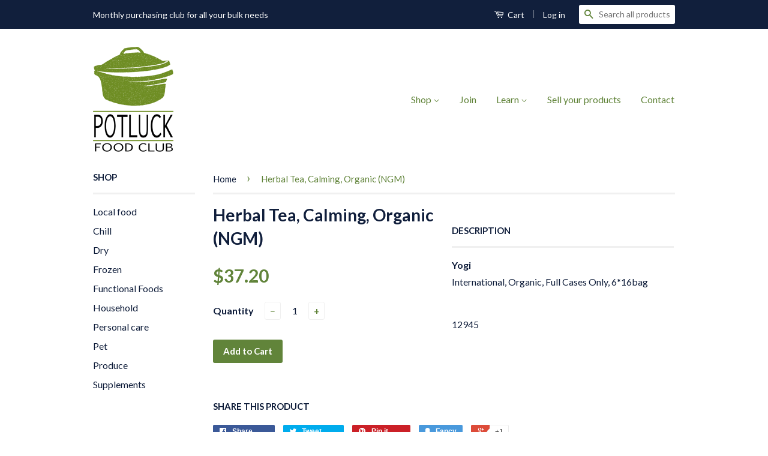

--- FILE ---
content_type: text/html; charset=utf-8
request_url: https://potluck-food-co-op.myshopify.com/products/h12945
body_size: 14001
content:
<!doctype html>
<!--[if lt IE 7]><html class="no-js lt-ie9 lt-ie8 lt-ie7" lang="en"> <![endif]-->
<!--[if IE 7]><html class="no-js lt-ie9 lt-ie8" lang="en"> <![endif]-->
<!--[if IE 8]><html class="no-js lt-ie9" lang="en"> <![endif]-->
<!--[if IE 9 ]><html class="ie9 no-js"> <![endif]-->
<!--[if (gt IE 9)|!(IE)]><!--> <html class="no-js"> <!--<![endif]-->
<head>

  <!-- Basic page needs ================================================== -->
  <meta charset="utf-8">
  <meta http-equiv="X-UA-Compatible" content="IE=edge,chrome=1">

  

  <!-- Title and description ================================================== -->
  <title>
  Herbal Tea, Calming, Organic (NGM) &ndash; Potluck Food Club Yukon
  </title>

  
  <meta name="description" content="International, Organic, Full Cases Only, 6*16bag">
  

  <!-- Product meta ================================================== -->
  

  <meta property="og:type" content="product">
  <meta property="og:title" content="Herbal Tea, Calming, Organic (NGM)">
  
  <meta property="og:price:amount" content="37.20">
  <meta property="og:price:currency" content="CAD">


  <meta property="og:description" content="International, Organic, Full Cases Only, 6*16bag">

  <meta property="og:url" content="https://potluck-food-co-op.myshopify.com/products/h12945">
  <meta property="og:site_name" content="Potluck Food Club Yukon">

  



  <meta name="twitter:site" content="@">


  <meta name="twitter:card" content="product">
  <meta name="twitter:title" content="Herbal Tea, Calming, Organic (NGM)">
  <meta name="twitter:description" content="International, Organic, Full Cases Only, 6*16bag">
  <meta name="twitter:image" content="https://potluck-food-co-op.myshopify.com/cdn/shopifycloud/storefront/assets/no-image-2048-a2addb12_medium.gif">
  <meta name="twitter:image:width" content="240">
  <meta name="twitter:image:height" content="240">
  <meta name="twitter:label1" content="Price">
  <meta name="twitter:data1" content="$37.20 CAD">
  
  <meta name="twitter:label2" content="Brand">
  <meta name="twitter:data2" content="Yogi">
  



  <!-- Helpers ================================================== -->
  <link rel="canonical" href="https://potluck-food-co-op.myshopify.com/products/h12945">
  <meta name="viewport" content="width=device-width,initial-scale=1">
  <meta name="theme-color" content="#61843a">

  
  <!-- Ajaxify Cart Plugin ================================================== -->
  <link href="//potluck-food-co-op.myshopify.com/cdn/shop/t/4/assets/ajaxify.scss.css?v=30725248199574222011424901260" rel="stylesheet" type="text/css" media="all" />
  

  <!-- CSS ================================================== -->
  <link href="//potluck-food-co-op.myshopify.com/cdn/shop/t/4/assets/timber.scss.css?v=37691413207695937991713472895" rel="stylesheet" type="text/css" media="all" />
  <link href="//potluck-food-co-op.myshopify.com/cdn/shop/t/4/assets/theme.scss.css?v=40768023864815360631713473090" rel="stylesheet" type="text/css" media="all" />

  
  
  
  <link href="//fonts.googleapis.com/css?family=Lato:400,700" rel="stylesheet" type="text/css" media="all" />


  



  <!-- Header hook for plugins ================================================== -->
  <script>window.performance && window.performance.mark && window.performance.mark('shopify.content_for_header.start');</script><meta id="shopify-digital-wallet" name="shopify-digital-wallet" content="/6751579/digital_wallets/dialog">
<meta name="shopify-checkout-api-token" content="807717ac88b7e918d8253286ccd00547">
<link rel="alternate" type="application/json+oembed" href="https://potluck-food-co-op.myshopify.com/products/h12945.oembed">
<script async="async" src="/checkouts/internal/preloads.js?locale=en-CA"></script>
<link rel="preconnect" href="https://shop.app" crossorigin="anonymous">
<script async="async" src="https://shop.app/checkouts/internal/preloads.js?locale=en-CA&shop_id=6751579" crossorigin="anonymous"></script>
<script id="shopify-features" type="application/json">{"accessToken":"807717ac88b7e918d8253286ccd00547","betas":["rich-media-storefront-analytics"],"domain":"potluck-food-co-op.myshopify.com","predictiveSearch":true,"shopId":6751579,"locale":"en"}</script>
<script>var Shopify = Shopify || {};
Shopify.shop = "potluck-food-co-op.myshopify.com";
Shopify.locale = "en";
Shopify.currency = {"active":"CAD","rate":"1.0"};
Shopify.country = "CA";
Shopify.theme = {"name":"Classic","id":12372443,"schema_name":null,"schema_version":null,"theme_store_id":721,"role":"main"};
Shopify.theme.handle = "null";
Shopify.theme.style = {"id":null,"handle":null};
Shopify.cdnHost = "potluck-food-co-op.myshopify.com/cdn";
Shopify.routes = Shopify.routes || {};
Shopify.routes.root = "/";</script>
<script type="module">!function(o){(o.Shopify=o.Shopify||{}).modules=!0}(window);</script>
<script>!function(o){function n(){var o=[];function n(){o.push(Array.prototype.slice.apply(arguments))}return n.q=o,n}var t=o.Shopify=o.Shopify||{};t.loadFeatures=n(),t.autoloadFeatures=n()}(window);</script>
<script>
  window.ShopifyPay = window.ShopifyPay || {};
  window.ShopifyPay.apiHost = "shop.app\/pay";
  window.ShopifyPay.redirectState = null;
</script>
<script id="shop-js-analytics" type="application/json">{"pageType":"product"}</script>
<script defer="defer" async type="module" src="//potluck-food-co-op.myshopify.com/cdn/shopifycloud/shop-js/modules/v2/client.init-shop-cart-sync_BT-GjEfc.en.esm.js"></script>
<script defer="defer" async type="module" src="//potluck-food-co-op.myshopify.com/cdn/shopifycloud/shop-js/modules/v2/chunk.common_D58fp_Oc.esm.js"></script>
<script defer="defer" async type="module" src="//potluck-food-co-op.myshopify.com/cdn/shopifycloud/shop-js/modules/v2/chunk.modal_xMitdFEc.esm.js"></script>
<script type="module">
  await import("//potluck-food-co-op.myshopify.com/cdn/shopifycloud/shop-js/modules/v2/client.init-shop-cart-sync_BT-GjEfc.en.esm.js");
await import("//potluck-food-co-op.myshopify.com/cdn/shopifycloud/shop-js/modules/v2/chunk.common_D58fp_Oc.esm.js");
await import("//potluck-food-co-op.myshopify.com/cdn/shopifycloud/shop-js/modules/v2/chunk.modal_xMitdFEc.esm.js");

  window.Shopify.SignInWithShop?.initShopCartSync?.({"fedCMEnabled":true,"windoidEnabled":true});

</script>
<script>
  window.Shopify = window.Shopify || {};
  if (!window.Shopify.featureAssets) window.Shopify.featureAssets = {};
  window.Shopify.featureAssets['shop-js'] = {"shop-cart-sync":["modules/v2/client.shop-cart-sync_DZOKe7Ll.en.esm.js","modules/v2/chunk.common_D58fp_Oc.esm.js","modules/v2/chunk.modal_xMitdFEc.esm.js"],"init-fed-cm":["modules/v2/client.init-fed-cm_B6oLuCjv.en.esm.js","modules/v2/chunk.common_D58fp_Oc.esm.js","modules/v2/chunk.modal_xMitdFEc.esm.js"],"shop-cash-offers":["modules/v2/client.shop-cash-offers_D2sdYoxE.en.esm.js","modules/v2/chunk.common_D58fp_Oc.esm.js","modules/v2/chunk.modal_xMitdFEc.esm.js"],"shop-login-button":["modules/v2/client.shop-login-button_QeVjl5Y3.en.esm.js","modules/v2/chunk.common_D58fp_Oc.esm.js","modules/v2/chunk.modal_xMitdFEc.esm.js"],"pay-button":["modules/v2/client.pay-button_DXTOsIq6.en.esm.js","modules/v2/chunk.common_D58fp_Oc.esm.js","modules/v2/chunk.modal_xMitdFEc.esm.js"],"shop-button":["modules/v2/client.shop-button_DQZHx9pm.en.esm.js","modules/v2/chunk.common_D58fp_Oc.esm.js","modules/v2/chunk.modal_xMitdFEc.esm.js"],"avatar":["modules/v2/client.avatar_BTnouDA3.en.esm.js"],"init-windoid":["modules/v2/client.init-windoid_CR1B-cfM.en.esm.js","modules/v2/chunk.common_D58fp_Oc.esm.js","modules/v2/chunk.modal_xMitdFEc.esm.js"],"init-shop-for-new-customer-accounts":["modules/v2/client.init-shop-for-new-customer-accounts_C_vY_xzh.en.esm.js","modules/v2/client.shop-login-button_QeVjl5Y3.en.esm.js","modules/v2/chunk.common_D58fp_Oc.esm.js","modules/v2/chunk.modal_xMitdFEc.esm.js"],"init-shop-email-lookup-coordinator":["modules/v2/client.init-shop-email-lookup-coordinator_BI7n9ZSv.en.esm.js","modules/v2/chunk.common_D58fp_Oc.esm.js","modules/v2/chunk.modal_xMitdFEc.esm.js"],"init-shop-cart-sync":["modules/v2/client.init-shop-cart-sync_BT-GjEfc.en.esm.js","modules/v2/chunk.common_D58fp_Oc.esm.js","modules/v2/chunk.modal_xMitdFEc.esm.js"],"shop-toast-manager":["modules/v2/client.shop-toast-manager_DiYdP3xc.en.esm.js","modules/v2/chunk.common_D58fp_Oc.esm.js","modules/v2/chunk.modal_xMitdFEc.esm.js"],"init-customer-accounts":["modules/v2/client.init-customer-accounts_D9ZNqS-Q.en.esm.js","modules/v2/client.shop-login-button_QeVjl5Y3.en.esm.js","modules/v2/chunk.common_D58fp_Oc.esm.js","modules/v2/chunk.modal_xMitdFEc.esm.js"],"init-customer-accounts-sign-up":["modules/v2/client.init-customer-accounts-sign-up_iGw4briv.en.esm.js","modules/v2/client.shop-login-button_QeVjl5Y3.en.esm.js","modules/v2/chunk.common_D58fp_Oc.esm.js","modules/v2/chunk.modal_xMitdFEc.esm.js"],"shop-follow-button":["modules/v2/client.shop-follow-button_CqMgW2wH.en.esm.js","modules/v2/chunk.common_D58fp_Oc.esm.js","modules/v2/chunk.modal_xMitdFEc.esm.js"],"checkout-modal":["modules/v2/client.checkout-modal_xHeaAweL.en.esm.js","modules/v2/chunk.common_D58fp_Oc.esm.js","modules/v2/chunk.modal_xMitdFEc.esm.js"],"shop-login":["modules/v2/client.shop-login_D91U-Q7h.en.esm.js","modules/v2/chunk.common_D58fp_Oc.esm.js","modules/v2/chunk.modal_xMitdFEc.esm.js"],"lead-capture":["modules/v2/client.lead-capture_BJmE1dJe.en.esm.js","modules/v2/chunk.common_D58fp_Oc.esm.js","modules/v2/chunk.modal_xMitdFEc.esm.js"],"payment-terms":["modules/v2/client.payment-terms_Ci9AEqFq.en.esm.js","modules/v2/chunk.common_D58fp_Oc.esm.js","modules/v2/chunk.modal_xMitdFEc.esm.js"]};
</script>
<script id="__st">var __st={"a":6751579,"offset":-28800,"reqid":"12aac676-ba3d-4eeb-b77f-455b79058fa0-1769266017","pageurl":"potluck-food-co-op.myshopify.com\/products\/h12945","u":"11951e7ca0b1","p":"product","rtyp":"product","rid":10214944047393};</script>
<script>window.ShopifyPaypalV4VisibilityTracking = true;</script>
<script id="captcha-bootstrap">!function(){'use strict';const t='contact',e='account',n='new_comment',o=[[t,t],['blogs',n],['comments',n],[t,'customer']],c=[[e,'customer_login'],[e,'guest_login'],[e,'recover_customer_password'],[e,'create_customer']],r=t=>t.map((([t,e])=>`form[action*='/${t}']:not([data-nocaptcha='true']) input[name='form_type'][value='${e}']`)).join(','),a=t=>()=>t?[...document.querySelectorAll(t)].map((t=>t.form)):[];function s(){const t=[...o],e=r(t);return a(e)}const i='password',u='form_key',d=['recaptcha-v3-token','g-recaptcha-response','h-captcha-response',i],f=()=>{try{return window.sessionStorage}catch{return}},m='__shopify_v',_=t=>t.elements[u];function p(t,e,n=!1){try{const o=window.sessionStorage,c=JSON.parse(o.getItem(e)),{data:r}=function(t){const{data:e,action:n}=t;return t[m]||n?{data:e,action:n}:{data:t,action:n}}(c);for(const[e,n]of Object.entries(r))t.elements[e]&&(t.elements[e].value=n);n&&o.removeItem(e)}catch(o){console.error('form repopulation failed',{error:o})}}const l='form_type',E='cptcha';function T(t){t.dataset[E]=!0}const w=window,h=w.document,L='Shopify',v='ce_forms',y='captcha';let A=!1;((t,e)=>{const n=(g='f06e6c50-85a8-45c8-87d0-21a2b65856fe',I='https://cdn.shopify.com/shopifycloud/storefront-forms-hcaptcha/ce_storefront_forms_captcha_hcaptcha.v1.5.2.iife.js',D={infoText:'Protected by hCaptcha',privacyText:'Privacy',termsText:'Terms'},(t,e,n)=>{const o=w[L][v],c=o.bindForm;if(c)return c(t,g,e,D).then(n);var r;o.q.push([[t,g,e,D],n]),r=I,A||(h.body.append(Object.assign(h.createElement('script'),{id:'captcha-provider',async:!0,src:r})),A=!0)});var g,I,D;w[L]=w[L]||{},w[L][v]=w[L][v]||{},w[L][v].q=[],w[L][y]=w[L][y]||{},w[L][y].protect=function(t,e){n(t,void 0,e),T(t)},Object.freeze(w[L][y]),function(t,e,n,w,h,L){const[v,y,A,g]=function(t,e,n){const i=e?o:[],u=t?c:[],d=[...i,...u],f=r(d),m=r(i),_=r(d.filter((([t,e])=>n.includes(e))));return[a(f),a(m),a(_),s()]}(w,h,L),I=t=>{const e=t.target;return e instanceof HTMLFormElement?e:e&&e.form},D=t=>v().includes(t);t.addEventListener('submit',(t=>{const e=I(t);if(!e)return;const n=D(e)&&!e.dataset.hcaptchaBound&&!e.dataset.recaptchaBound,o=_(e),c=g().includes(e)&&(!o||!o.value);(n||c)&&t.preventDefault(),c&&!n&&(function(t){try{if(!f())return;!function(t){const e=f();if(!e)return;const n=_(t);if(!n)return;const o=n.value;o&&e.removeItem(o)}(t);const e=Array.from(Array(32),(()=>Math.random().toString(36)[2])).join('');!function(t,e){_(t)||t.append(Object.assign(document.createElement('input'),{type:'hidden',name:u})),t.elements[u].value=e}(t,e),function(t,e){const n=f();if(!n)return;const o=[...t.querySelectorAll(`input[type='${i}']`)].map((({name:t})=>t)),c=[...d,...o],r={};for(const[a,s]of new FormData(t).entries())c.includes(a)||(r[a]=s);n.setItem(e,JSON.stringify({[m]:1,action:t.action,data:r}))}(t,e)}catch(e){console.error('failed to persist form',e)}}(e),e.submit())}));const S=(t,e)=>{t&&!t.dataset[E]&&(n(t,e.some((e=>e===t))),T(t))};for(const o of['focusin','change'])t.addEventListener(o,(t=>{const e=I(t);D(e)&&S(e,y())}));const B=e.get('form_key'),M=e.get(l),P=B&&M;t.addEventListener('DOMContentLoaded',(()=>{const t=y();if(P)for(const e of t)e.elements[l].value===M&&p(e,B);[...new Set([...A(),...v().filter((t=>'true'===t.dataset.shopifyCaptcha))])].forEach((e=>S(e,t)))}))}(h,new URLSearchParams(w.location.search),n,t,e,['guest_login'])})(!0,!0)}();</script>
<script integrity="sha256-4kQ18oKyAcykRKYeNunJcIwy7WH5gtpwJnB7kiuLZ1E=" data-source-attribution="shopify.loadfeatures" defer="defer" src="//potluck-food-co-op.myshopify.com/cdn/shopifycloud/storefront/assets/storefront/load_feature-a0a9edcb.js" crossorigin="anonymous"></script>
<script crossorigin="anonymous" defer="defer" src="//potluck-food-co-op.myshopify.com/cdn/shopifycloud/storefront/assets/shopify_pay/storefront-65b4c6d7.js?v=20250812"></script>
<script data-source-attribution="shopify.dynamic_checkout.dynamic.init">var Shopify=Shopify||{};Shopify.PaymentButton=Shopify.PaymentButton||{isStorefrontPortableWallets:!0,init:function(){window.Shopify.PaymentButton.init=function(){};var t=document.createElement("script");t.src="https://potluck-food-co-op.myshopify.com/cdn/shopifycloud/portable-wallets/latest/portable-wallets.en.js",t.type="module",document.head.appendChild(t)}};
</script>
<script data-source-attribution="shopify.dynamic_checkout.buyer_consent">
  function portableWalletsHideBuyerConsent(e){var t=document.getElementById("shopify-buyer-consent"),n=document.getElementById("shopify-subscription-policy-button");t&&n&&(t.classList.add("hidden"),t.setAttribute("aria-hidden","true"),n.removeEventListener("click",e))}function portableWalletsShowBuyerConsent(e){var t=document.getElementById("shopify-buyer-consent"),n=document.getElementById("shopify-subscription-policy-button");t&&n&&(t.classList.remove("hidden"),t.removeAttribute("aria-hidden"),n.addEventListener("click",e))}window.Shopify?.PaymentButton&&(window.Shopify.PaymentButton.hideBuyerConsent=portableWalletsHideBuyerConsent,window.Shopify.PaymentButton.showBuyerConsent=portableWalletsShowBuyerConsent);
</script>
<script data-source-attribution="shopify.dynamic_checkout.cart.bootstrap">document.addEventListener("DOMContentLoaded",(function(){function t(){return document.querySelector("shopify-accelerated-checkout-cart, shopify-accelerated-checkout")}if(t())Shopify.PaymentButton.init();else{new MutationObserver((function(e,n){t()&&(Shopify.PaymentButton.init(),n.disconnect())})).observe(document.body,{childList:!0,subtree:!0})}}));
</script>
<link id="shopify-accelerated-checkout-styles" rel="stylesheet" media="screen" href="https://potluck-food-co-op.myshopify.com/cdn/shopifycloud/portable-wallets/latest/accelerated-checkout-backwards-compat.css" crossorigin="anonymous">
<style id="shopify-accelerated-checkout-cart">
        #shopify-buyer-consent {
  margin-top: 1em;
  display: inline-block;
  width: 100%;
}

#shopify-buyer-consent.hidden {
  display: none;
}

#shopify-subscription-policy-button {
  background: none;
  border: none;
  padding: 0;
  text-decoration: underline;
  font-size: inherit;
  cursor: pointer;
}

#shopify-subscription-policy-button::before {
  box-shadow: none;
}

      </style>

<script>window.performance && window.performance.mark && window.performance.mark('shopify.content_for_header.end');</script>

  

<!--[if lt IE 9]>
<script src="//html5shiv.googlecode.com/svn/trunk/html5.js" type="text/javascript"></script>
<script src="//potluck-food-co-op.myshopify.com/cdn/shop/t/4/assets/respond.min.js?v=52248677837542619231424023343" type="text/javascript"></script>
<link href="//potluck-food-co-op.myshopify.com/cdn/shop/t/4/assets/respond-proxy.html" id="respond-proxy" rel="respond-proxy" />
<link href="//potluck-food-co-op.myshopify.com/search?q=553bcdd12fb319786597e6ac7c0b6496" id="respond-redirect" rel="respond-redirect" />
<script src="//potluck-food-co-op.myshopify.com/search?q=553bcdd12fb319786597e6ac7c0b6496" type="text/javascript"></script>
<![endif]-->



  <script src="//ajax.googleapis.com/ajax/libs/jquery/1.11.0/jquery.min.js" type="text/javascript"></script>
  <script src="//potluck-food-co-op.myshopify.com/cdn/shop/t/4/assets/modernizr.min.js?v=26620055551102246001424023343" type="text/javascript"></script>

<link href="https://monorail-edge.shopifysvc.com" rel="dns-prefetch">
<script>(function(){if ("sendBeacon" in navigator && "performance" in window) {try {var session_token_from_headers = performance.getEntriesByType('navigation')[0].serverTiming.find(x => x.name == '_s').description;} catch {var session_token_from_headers = undefined;}var session_cookie_matches = document.cookie.match(/_shopify_s=([^;]*)/);var session_token_from_cookie = session_cookie_matches && session_cookie_matches.length === 2 ? session_cookie_matches[1] : "";var session_token = session_token_from_headers || session_token_from_cookie || "";function handle_abandonment_event(e) {var entries = performance.getEntries().filter(function(entry) {return /monorail-edge.shopifysvc.com/.test(entry.name);});if (!window.abandonment_tracked && entries.length === 0) {window.abandonment_tracked = true;var currentMs = Date.now();var navigation_start = performance.timing.navigationStart;var payload = {shop_id: 6751579,url: window.location.href,navigation_start,duration: currentMs - navigation_start,session_token,page_type: "product"};window.navigator.sendBeacon("https://monorail-edge.shopifysvc.com/v1/produce", JSON.stringify({schema_id: "online_store_buyer_site_abandonment/1.1",payload: payload,metadata: {event_created_at_ms: currentMs,event_sent_at_ms: currentMs}}));}}window.addEventListener('pagehide', handle_abandonment_event);}}());</script>
<script id="web-pixels-manager-setup">(function e(e,d,r,n,o){if(void 0===o&&(o={}),!Boolean(null===(a=null===(i=window.Shopify)||void 0===i?void 0:i.analytics)||void 0===a?void 0:a.replayQueue)){var i,a;window.Shopify=window.Shopify||{};var t=window.Shopify;t.analytics=t.analytics||{};var s=t.analytics;s.replayQueue=[],s.publish=function(e,d,r){return s.replayQueue.push([e,d,r]),!0};try{self.performance.mark("wpm:start")}catch(e){}var l=function(){var e={modern:/Edge?\/(1{2}[4-9]|1[2-9]\d|[2-9]\d{2}|\d{4,})\.\d+(\.\d+|)|Firefox\/(1{2}[4-9]|1[2-9]\d|[2-9]\d{2}|\d{4,})\.\d+(\.\d+|)|Chrom(ium|e)\/(9{2}|\d{3,})\.\d+(\.\d+|)|(Maci|X1{2}).+ Version\/(15\.\d+|(1[6-9]|[2-9]\d|\d{3,})\.\d+)([,.]\d+|)( \(\w+\)|)( Mobile\/\w+|) Safari\/|Chrome.+OPR\/(9{2}|\d{3,})\.\d+\.\d+|(CPU[ +]OS|iPhone[ +]OS|CPU[ +]iPhone|CPU IPhone OS|CPU iPad OS)[ +]+(15[._]\d+|(1[6-9]|[2-9]\d|\d{3,})[._]\d+)([._]\d+|)|Android:?[ /-](13[3-9]|1[4-9]\d|[2-9]\d{2}|\d{4,})(\.\d+|)(\.\d+|)|Android.+Firefox\/(13[5-9]|1[4-9]\d|[2-9]\d{2}|\d{4,})\.\d+(\.\d+|)|Android.+Chrom(ium|e)\/(13[3-9]|1[4-9]\d|[2-9]\d{2}|\d{4,})\.\d+(\.\d+|)|SamsungBrowser\/([2-9]\d|\d{3,})\.\d+/,legacy:/Edge?\/(1[6-9]|[2-9]\d|\d{3,})\.\d+(\.\d+|)|Firefox\/(5[4-9]|[6-9]\d|\d{3,})\.\d+(\.\d+|)|Chrom(ium|e)\/(5[1-9]|[6-9]\d|\d{3,})\.\d+(\.\d+|)([\d.]+$|.*Safari\/(?![\d.]+ Edge\/[\d.]+$))|(Maci|X1{2}).+ Version\/(10\.\d+|(1[1-9]|[2-9]\d|\d{3,})\.\d+)([,.]\d+|)( \(\w+\)|)( Mobile\/\w+|) Safari\/|Chrome.+OPR\/(3[89]|[4-9]\d|\d{3,})\.\d+\.\d+|(CPU[ +]OS|iPhone[ +]OS|CPU[ +]iPhone|CPU IPhone OS|CPU iPad OS)[ +]+(10[._]\d+|(1[1-9]|[2-9]\d|\d{3,})[._]\d+)([._]\d+|)|Android:?[ /-](13[3-9]|1[4-9]\d|[2-9]\d{2}|\d{4,})(\.\d+|)(\.\d+|)|Mobile Safari.+OPR\/([89]\d|\d{3,})\.\d+\.\d+|Android.+Firefox\/(13[5-9]|1[4-9]\d|[2-9]\d{2}|\d{4,})\.\d+(\.\d+|)|Android.+Chrom(ium|e)\/(13[3-9]|1[4-9]\d|[2-9]\d{2}|\d{4,})\.\d+(\.\d+|)|Android.+(UC? ?Browser|UCWEB|U3)[ /]?(15\.([5-9]|\d{2,})|(1[6-9]|[2-9]\d|\d{3,})\.\d+)\.\d+|SamsungBrowser\/(5\.\d+|([6-9]|\d{2,})\.\d+)|Android.+MQ{2}Browser\/(14(\.(9|\d{2,})|)|(1[5-9]|[2-9]\d|\d{3,})(\.\d+|))(\.\d+|)|K[Aa][Ii]OS\/(3\.\d+|([4-9]|\d{2,})\.\d+)(\.\d+|)/},d=e.modern,r=e.legacy,n=navigator.userAgent;return n.match(d)?"modern":n.match(r)?"legacy":"unknown"}(),u="modern"===l?"modern":"legacy",c=(null!=n?n:{modern:"",legacy:""})[u],f=function(e){return[e.baseUrl,"/wpm","/b",e.hashVersion,"modern"===e.buildTarget?"m":"l",".js"].join("")}({baseUrl:d,hashVersion:r,buildTarget:u}),m=function(e){var d=e.version,r=e.bundleTarget,n=e.surface,o=e.pageUrl,i=e.monorailEndpoint;return{emit:function(e){var a=e.status,t=e.errorMsg,s=(new Date).getTime(),l=JSON.stringify({metadata:{event_sent_at_ms:s},events:[{schema_id:"web_pixels_manager_load/3.1",payload:{version:d,bundle_target:r,page_url:o,status:a,surface:n,error_msg:t},metadata:{event_created_at_ms:s}}]});if(!i)return console&&console.warn&&console.warn("[Web Pixels Manager] No Monorail endpoint provided, skipping logging."),!1;try{return self.navigator.sendBeacon.bind(self.navigator)(i,l)}catch(e){}var u=new XMLHttpRequest;try{return u.open("POST",i,!0),u.setRequestHeader("Content-Type","text/plain"),u.send(l),!0}catch(e){return console&&console.warn&&console.warn("[Web Pixels Manager] Got an unhandled error while logging to Monorail."),!1}}}}({version:r,bundleTarget:l,surface:e.surface,pageUrl:self.location.href,monorailEndpoint:e.monorailEndpoint});try{o.browserTarget=l,function(e){var d=e.src,r=e.async,n=void 0===r||r,o=e.onload,i=e.onerror,a=e.sri,t=e.scriptDataAttributes,s=void 0===t?{}:t,l=document.createElement("script"),u=document.querySelector("head"),c=document.querySelector("body");if(l.async=n,l.src=d,a&&(l.integrity=a,l.crossOrigin="anonymous"),s)for(var f in s)if(Object.prototype.hasOwnProperty.call(s,f))try{l.dataset[f]=s[f]}catch(e){}if(o&&l.addEventListener("load",o),i&&l.addEventListener("error",i),u)u.appendChild(l);else{if(!c)throw new Error("Did not find a head or body element to append the script");c.appendChild(l)}}({src:f,async:!0,onload:function(){if(!function(){var e,d;return Boolean(null===(d=null===(e=window.Shopify)||void 0===e?void 0:e.analytics)||void 0===d?void 0:d.initialized)}()){var d=window.webPixelsManager.init(e)||void 0;if(d){var r=window.Shopify.analytics;r.replayQueue.forEach((function(e){var r=e[0],n=e[1],o=e[2];d.publishCustomEvent(r,n,o)})),r.replayQueue=[],r.publish=d.publishCustomEvent,r.visitor=d.visitor,r.initialized=!0}}},onerror:function(){return m.emit({status:"failed",errorMsg:"".concat(f," has failed to load")})},sri:function(e){var d=/^sha384-[A-Za-z0-9+/=]+$/;return"string"==typeof e&&d.test(e)}(c)?c:"",scriptDataAttributes:o}),m.emit({status:"loading"})}catch(e){m.emit({status:"failed",errorMsg:(null==e?void 0:e.message)||"Unknown error"})}}})({shopId: 6751579,storefrontBaseUrl: "https://potluck-food-co-op.myshopify.com",extensionsBaseUrl: "https://extensions.shopifycdn.com/cdn/shopifycloud/web-pixels-manager",monorailEndpoint: "https://monorail-edge.shopifysvc.com/unstable/produce_batch",surface: "storefront-renderer",enabledBetaFlags: ["2dca8a86"],webPixelsConfigList: [{"id":"shopify-app-pixel","configuration":"{}","eventPayloadVersion":"v1","runtimeContext":"STRICT","scriptVersion":"0450","apiClientId":"shopify-pixel","type":"APP","privacyPurposes":["ANALYTICS","MARKETING"]},{"id":"shopify-custom-pixel","eventPayloadVersion":"v1","runtimeContext":"LAX","scriptVersion":"0450","apiClientId":"shopify-pixel","type":"CUSTOM","privacyPurposes":["ANALYTICS","MARKETING"]}],isMerchantRequest: false,initData: {"shop":{"name":"Potluck Food Club Yukon","paymentSettings":{"currencyCode":"CAD"},"myshopifyDomain":"potluck-food-co-op.myshopify.com","countryCode":"CA","storefrontUrl":"https:\/\/potluck-food-co-op.myshopify.com"},"customer":null,"cart":null,"checkout":null,"productVariants":[{"price":{"amount":37.2,"currencyCode":"CAD"},"product":{"title":"Herbal Tea, Calming, Organic (NGM)","vendor":"Yogi","id":"10214944047393","untranslatedTitle":"Herbal Tea, Calming, Organic (NGM)","url":"\/products\/h12945","type":"Dry"},"id":"52184116724001","image":null,"sku":"12945","title":"Default Title","untranslatedTitle":"Default Title"}],"purchasingCompany":null},},"https://potluck-food-co-op.myshopify.com/cdn","fcfee988w5aeb613cpc8e4bc33m6693e112",{"modern":"","legacy":""},{"shopId":"6751579","storefrontBaseUrl":"https:\/\/potluck-food-co-op.myshopify.com","extensionBaseUrl":"https:\/\/extensions.shopifycdn.com\/cdn\/shopifycloud\/web-pixels-manager","surface":"storefront-renderer","enabledBetaFlags":"[\"2dca8a86\"]","isMerchantRequest":"false","hashVersion":"fcfee988w5aeb613cpc8e4bc33m6693e112","publish":"custom","events":"[[\"page_viewed\",{}],[\"product_viewed\",{\"productVariant\":{\"price\":{\"amount\":37.2,\"currencyCode\":\"CAD\"},\"product\":{\"title\":\"Herbal Tea, Calming, Organic (NGM)\",\"vendor\":\"Yogi\",\"id\":\"10214944047393\",\"untranslatedTitle\":\"Herbal Tea, Calming, Organic (NGM)\",\"url\":\"\/products\/h12945\",\"type\":\"Dry\"},\"id\":\"52184116724001\",\"image\":null,\"sku\":\"12945\",\"title\":\"Default Title\",\"untranslatedTitle\":\"Default Title\"}}]]"});</script><script>
  window.ShopifyAnalytics = window.ShopifyAnalytics || {};
  window.ShopifyAnalytics.meta = window.ShopifyAnalytics.meta || {};
  window.ShopifyAnalytics.meta.currency = 'CAD';
  var meta = {"product":{"id":10214944047393,"gid":"gid:\/\/shopify\/Product\/10214944047393","vendor":"Yogi","type":"Dry","handle":"h12945","variants":[{"id":52184116724001,"price":3720,"name":"Herbal Tea, Calming, Organic (NGM)","public_title":null,"sku":"12945"}],"remote":false},"page":{"pageType":"product","resourceType":"product","resourceId":10214944047393,"requestId":"12aac676-ba3d-4eeb-b77f-455b79058fa0-1769266017"}};
  for (var attr in meta) {
    window.ShopifyAnalytics.meta[attr] = meta[attr];
  }
</script>
<script class="analytics">
  (function () {
    var customDocumentWrite = function(content) {
      var jquery = null;

      if (window.jQuery) {
        jquery = window.jQuery;
      } else if (window.Checkout && window.Checkout.$) {
        jquery = window.Checkout.$;
      }

      if (jquery) {
        jquery('body').append(content);
      }
    };

    var hasLoggedConversion = function(token) {
      if (token) {
        return document.cookie.indexOf('loggedConversion=' + token) !== -1;
      }
      return false;
    }

    var setCookieIfConversion = function(token) {
      if (token) {
        var twoMonthsFromNow = new Date(Date.now());
        twoMonthsFromNow.setMonth(twoMonthsFromNow.getMonth() + 2);

        document.cookie = 'loggedConversion=' + token + '; expires=' + twoMonthsFromNow;
      }
    }

    var trekkie = window.ShopifyAnalytics.lib = window.trekkie = window.trekkie || [];
    if (trekkie.integrations) {
      return;
    }
    trekkie.methods = [
      'identify',
      'page',
      'ready',
      'track',
      'trackForm',
      'trackLink'
    ];
    trekkie.factory = function(method) {
      return function() {
        var args = Array.prototype.slice.call(arguments);
        args.unshift(method);
        trekkie.push(args);
        return trekkie;
      };
    };
    for (var i = 0; i < trekkie.methods.length; i++) {
      var key = trekkie.methods[i];
      trekkie[key] = trekkie.factory(key);
    }
    trekkie.load = function(config) {
      trekkie.config = config || {};
      trekkie.config.initialDocumentCookie = document.cookie;
      var first = document.getElementsByTagName('script')[0];
      var script = document.createElement('script');
      script.type = 'text/javascript';
      script.onerror = function(e) {
        var scriptFallback = document.createElement('script');
        scriptFallback.type = 'text/javascript';
        scriptFallback.onerror = function(error) {
                var Monorail = {
      produce: function produce(monorailDomain, schemaId, payload) {
        var currentMs = new Date().getTime();
        var event = {
          schema_id: schemaId,
          payload: payload,
          metadata: {
            event_created_at_ms: currentMs,
            event_sent_at_ms: currentMs
          }
        };
        return Monorail.sendRequest("https://" + monorailDomain + "/v1/produce", JSON.stringify(event));
      },
      sendRequest: function sendRequest(endpointUrl, payload) {
        // Try the sendBeacon API
        if (window && window.navigator && typeof window.navigator.sendBeacon === 'function' && typeof window.Blob === 'function' && !Monorail.isIos12()) {
          var blobData = new window.Blob([payload], {
            type: 'text/plain'
          });

          if (window.navigator.sendBeacon(endpointUrl, blobData)) {
            return true;
          } // sendBeacon was not successful

        } // XHR beacon

        var xhr = new XMLHttpRequest();

        try {
          xhr.open('POST', endpointUrl);
          xhr.setRequestHeader('Content-Type', 'text/plain');
          xhr.send(payload);
        } catch (e) {
          console.log(e);
        }

        return false;
      },
      isIos12: function isIos12() {
        return window.navigator.userAgent.lastIndexOf('iPhone; CPU iPhone OS 12_') !== -1 || window.navigator.userAgent.lastIndexOf('iPad; CPU OS 12_') !== -1;
      }
    };
    Monorail.produce('monorail-edge.shopifysvc.com',
      'trekkie_storefront_load_errors/1.1',
      {shop_id: 6751579,
      theme_id: 12372443,
      app_name: "storefront",
      context_url: window.location.href,
      source_url: "//potluck-food-co-op.myshopify.com/cdn/s/trekkie.storefront.8d95595f799fbf7e1d32231b9a28fd43b70c67d3.min.js"});

        };
        scriptFallback.async = true;
        scriptFallback.src = '//potluck-food-co-op.myshopify.com/cdn/s/trekkie.storefront.8d95595f799fbf7e1d32231b9a28fd43b70c67d3.min.js';
        first.parentNode.insertBefore(scriptFallback, first);
      };
      script.async = true;
      script.src = '//potluck-food-co-op.myshopify.com/cdn/s/trekkie.storefront.8d95595f799fbf7e1d32231b9a28fd43b70c67d3.min.js';
      first.parentNode.insertBefore(script, first);
    };
    trekkie.load(
      {"Trekkie":{"appName":"storefront","development":false,"defaultAttributes":{"shopId":6751579,"isMerchantRequest":null,"themeId":12372443,"themeCityHash":"12680308494823111612","contentLanguage":"en","currency":"CAD","eventMetadataId":"85e875a8-dd32-4a37-a38a-fb5779f6f3e4"},"isServerSideCookieWritingEnabled":true,"monorailRegion":"shop_domain","enabledBetaFlags":["65f19447"]},"Session Attribution":{},"S2S":{"facebookCapiEnabled":false,"source":"trekkie-storefront-renderer","apiClientId":580111}}
    );

    var loaded = false;
    trekkie.ready(function() {
      if (loaded) return;
      loaded = true;

      window.ShopifyAnalytics.lib = window.trekkie;

      var originalDocumentWrite = document.write;
      document.write = customDocumentWrite;
      try { window.ShopifyAnalytics.merchantGoogleAnalytics.call(this); } catch(error) {};
      document.write = originalDocumentWrite;

      window.ShopifyAnalytics.lib.page(null,{"pageType":"product","resourceType":"product","resourceId":10214944047393,"requestId":"12aac676-ba3d-4eeb-b77f-455b79058fa0-1769266017","shopifyEmitted":true});

      var match = window.location.pathname.match(/checkouts\/(.+)\/(thank_you|post_purchase)/)
      var token = match? match[1]: undefined;
      if (!hasLoggedConversion(token)) {
        setCookieIfConversion(token);
        window.ShopifyAnalytics.lib.track("Viewed Product",{"currency":"CAD","variantId":52184116724001,"productId":10214944047393,"productGid":"gid:\/\/shopify\/Product\/10214944047393","name":"Herbal Tea, Calming, Organic (NGM)","price":"37.20","sku":"12945","brand":"Yogi","variant":null,"category":"Dry","nonInteraction":true,"remote":false},undefined,undefined,{"shopifyEmitted":true});
      window.ShopifyAnalytics.lib.track("monorail:\/\/trekkie_storefront_viewed_product\/1.1",{"currency":"CAD","variantId":52184116724001,"productId":10214944047393,"productGid":"gid:\/\/shopify\/Product\/10214944047393","name":"Herbal Tea, Calming, Organic (NGM)","price":"37.20","sku":"12945","brand":"Yogi","variant":null,"category":"Dry","nonInteraction":true,"remote":false,"referer":"https:\/\/potluck-food-co-op.myshopify.com\/products\/h12945"});
      }
    });


        var eventsListenerScript = document.createElement('script');
        eventsListenerScript.async = true;
        eventsListenerScript.src = "//potluck-food-co-op.myshopify.com/cdn/shopifycloud/storefront/assets/shop_events_listener-3da45d37.js";
        document.getElementsByTagName('head')[0].appendChild(eventsListenerScript);

})();</script>
<script
  defer
  src="https://potluck-food-co-op.myshopify.com/cdn/shopifycloud/perf-kit/shopify-perf-kit-3.0.4.min.js"
  data-application="storefront-renderer"
  data-shop-id="6751579"
  data-render-region="gcp-us-east1"
  data-page-type="product"
  data-theme-instance-id="12372443"
  data-theme-name=""
  data-theme-version=""
  data-monorail-region="shop_domain"
  data-resource-timing-sampling-rate="10"
  data-shs="true"
  data-shs-beacon="true"
  data-shs-export-with-fetch="true"
  data-shs-logs-sample-rate="1"
  data-shs-beacon-endpoint="https://potluck-food-co-op.myshopify.com/api/collect"
></script>
</head>

<body id="herbal-tea-calming-organic-ngm" class="template-product" >

  <div class="header-bar">
  <div class="wrapper medium-down--hide">
    <div class="large--display-table">
      <div class="header-bar__left large--display-table-cell">
        
          <div class="header-bar__module header-bar__message">
            Monthly purchasing club for all your bulk needs
          </div>
        
      </div>

      <div class="header-bar__right large--display-table-cell">
        <div class="header-bar__module">
          <a href="/cart" class="cart-toggle">
            <span class="icon icon-cart header-bar__cart-icon" aria-hidden="true"></span>
            Cart
            <span class="cart-count header-bar__cart-count hidden-count">0</span>
          </a>
        </div>

        
          <span class="header-bar__sep" aria-hidden="true">|</span>
          <ul class="header-bar__module header-bar__module--list">
            
              <li>
                <a href="/account/login" id="customer_login_link">Log in</a>
              </li>
            
          </ul>
        

        
          <div class="header-bar__module header-bar__search">
            <form action="/search" method="get" role="search">
              
              <input type="search" name="q" placeholder="Search all products" value="" aria-label="Search our store" class="header-bar__search-input">
              <button type="submit" class="btn icon-fallback-text header-bar__search-submit">
                <span class="icon icon-search" aria-hidden="true"></span>
                <span class="fallback-text">Search</span>
              </button>
            </form>
          </div>
        
      </div>
    </div>
  </div>
  <div class="wrapper large--hide">
    <button type="button" class="mobile-nav-trigger" id="MobileNavTrigger">
      <span class="icon icon-hamburger" aria-hidden="true"></span>
      Menu
    </button>
    <a href="/cart" class="cart-toggle mobile-cart-toggle">
      <span class="icon icon-cart header-bar__cart-icon" aria-hidden="true"></span>
      Cart <span class="cart-count hidden-count">0</span>
    </a>
  </div>
  <ul id="MobileNav" class="mobile-nav large--hide">

  
    
    
      <li class="mobile-nav__link" aria-haspopup="true">
        <a href="/search" class="mobile-nav__sublist-trigger">
          Shop
          <span class="icon-fallback-text mobile-nav__sublist-expand">
            <span class="icon icon-plus" aria-hidden="true"></span>
            <span class="fallback-text">+</span>
          </span>
          <span class="icon-fallback-text mobile-nav__sublist-contract">
            <span class="icon icon-minus" aria-hidden="true"></span>
            <span class="fallback-text">-</span>
          </span>
        </a>
        <ul class="mobile-nav__sublist">
          
            
              <li class="mobile-nav__sublist-link">
                <a href="/collections/local-food">Local food</a>
              </li>
            
          
            
              <li class="mobile-nav__sublist-link">
                <a href="/collections/chill">Chill</a>
              </li>
            
          
            
              <li class="mobile-nav__sublist-link">
                <a href="/collections/dry">Dry</a>
              </li>
            
          
            
              <li class="mobile-nav__sublist-link">
                <a href="/collections/frozen">Frozen</a>
              </li>
            
          
            
              <li class="mobile-nav__sublist-link">
                <a href="/collections/functional-foods">Functional Foods</a>
              </li>
            
          
            
              <li class="mobile-nav__sublist-link">
                <a href="/collections/household">Household</a>
              </li>
            
          
            
              <li class="mobile-nav__sublist-link">
                <a href="/collections/personal-care">Personal care</a>
              </li>
            
          
            
              <li class="mobile-nav__sublist-link">
                <a href="/collections/pet">Pet</a>
              </li>
            
          
            
              <li class="mobile-nav__sublist-link">
                <a href="/collections/produce">Produce</a>
              </li>
            
          
            
              <li class="mobile-nav__sublist-link">
                <a href="/collections/supplements">Supplements</a>
              </li>
            
          
        </ul>
      </li>
    
  
    
    
      <li class="mobile-nav__link">
        <a href="/collections/join">Join</a>
      </li>
    
  
    
    
      <li class="mobile-nav__link" aria-haspopup="true">
        <a href="/pages/about-us" class="mobile-nav__sublist-trigger">
          Learn
          <span class="icon-fallback-text mobile-nav__sublist-expand">
            <span class="icon icon-plus" aria-hidden="true"></span>
            <span class="fallback-text">+</span>
          </span>
          <span class="icon-fallback-text mobile-nav__sublist-contract">
            <span class="icon icon-minus" aria-hidden="true"></span>
            <span class="fallback-text">-</span>
          </span>
        </a>
        <ul class="mobile-nav__sublist">
          
            
              <li class="mobile-nav__sublist-link">
                <a href="/pages/about-us">About the club</a>
              </li>
            
          
            
              <li class="mobile-nav__sublist-link">
                <a href="/pages/how-to-order">How to order</a>
              </li>
            
          
            
              <li class="mobile-nav__sublist-link">
                <a href="/pages/frequently-asked-questions">FAQs</a>
              </li>
            
          
            
              <li class="mobile-nav__sublist-link">
                <a href="/pages/resources-documentation">Resources &amp; documents</a>
              </li>
            
          
        </ul>
      </li>
    
  
    
    
      <li class="mobile-nav__link">
        <a href="/pages/for-producers">Sell your products</a>
      </li>
    
  
    
    
      <li class="mobile-nav__link">
        <a href="/pages/contact-us">Contact</a>
      </li>
    
  

  
    
      <li class="mobile-nav__link">
        <a href="/account/login" id="customer_login_link">Log in</a>
      </li>
      
        <li class="mobile-nav__link">
          <a href="/account/register" id="customer_register_link">Create account</a>
        </li>
      
    
  
</ul>

</div>


  <header class="site-header" role="banner">
    <div class="wrapper">

      <div class="grid--full large--display-table">
        <div class="grid__item large--one-third large--display-table-cell">
          
            <div class="h1 site-header__logo large--left" itemscope itemtype="http://schema.org/Organization">
          
            
              <a href="/" itemprop="url">
                <img src="//potluck-food-co-op.myshopify.com/cdn/shop/t/4/assets/logo.png?v=76162305932583191101577152126" alt="Potluck Food Club Yukon" itemprop="logo">
              </a>
            
          
            </div>
          
          
            <p class="header-message large--hide">
              <small>Monthly purchasing club for all your bulk needs</small>
            </p>
          
        </div>
        <div class="grid__item large--two-thirds large--display-table-cell medium-down--hide">
          
<ul class="site-nav" id="AccessibleNav">
  
    
    
    
      <li class="site-nav--has-dropdown" aria-haspopup="true">
        <a href="/search" class="site-nav__link">
          Shop
          <span class="icon-fallback-text">
            <span class="icon icon-arrow-down" aria-hidden="true"></span>
          </span>
        </a>
        <ul class="site-nav__dropdown">
          
            <li>
              <a href="/collections/local-food" class="site-nav__link">Local food</a>
            </li>
          
            <li>
              <a href="/collections/chill" class="site-nav__link">Chill</a>
            </li>
          
            <li>
              <a href="/collections/dry" class="site-nav__link">Dry</a>
            </li>
          
            <li>
              <a href="/collections/frozen" class="site-nav__link">Frozen</a>
            </li>
          
            <li>
              <a href="/collections/functional-foods" class="site-nav__link">Functional Foods</a>
            </li>
          
            <li>
              <a href="/collections/household" class="site-nav__link">Household</a>
            </li>
          
            <li>
              <a href="/collections/personal-care" class="site-nav__link">Personal care</a>
            </li>
          
            <li>
              <a href="/collections/pet" class="site-nav__link">Pet</a>
            </li>
          
            <li>
              <a href="/collections/produce" class="site-nav__link">Produce</a>
            </li>
          
            <li>
              <a href="/collections/supplements" class="site-nav__link">Supplements</a>
            </li>
          
        </ul>
      </li>
    
  
    
    
    
      <li >
        <a href="/collections/join" class="site-nav__link">Join</a>
      </li>
    
  
    
    
    
      <li class="site-nav--has-dropdown" aria-haspopup="true">
        <a href="/pages/about-us" class="site-nav__link">
          Learn
          <span class="icon-fallback-text">
            <span class="icon icon-arrow-down" aria-hidden="true"></span>
          </span>
        </a>
        <ul class="site-nav__dropdown">
          
            <li>
              <a href="/pages/about-us" class="site-nav__link">About the club</a>
            </li>
          
            <li>
              <a href="/pages/how-to-order" class="site-nav__link">How to order</a>
            </li>
          
            <li>
              <a href="/pages/frequently-asked-questions" class="site-nav__link">FAQs</a>
            </li>
          
            <li>
              <a href="/pages/resources-documentation" class="site-nav__link">Resources &amp; documents</a>
            </li>
          
        </ul>
      </li>
    
  
    
    
    
      <li >
        <a href="/pages/for-producers" class="site-nav__link">Sell your products</a>
      </li>
    
  
    
    
    
      <li >
        <a href="/pages/contact-us" class="site-nav__link">Contact</a>
      </li>
    
  
</ul>

        </div>
      </div>

    </div>
  </header>

  <main class="wrapper main-content" role="main">
    <div class="grid">
      <div class="grid__item large--one-fifth medium-down--hide">
        





  <nav class="sidebar-module">
    <div class="section-header">
      <p class="section-header__title h4">Shop</p>
    </div>
    <ul class="sidebar-module__list">
      
        
  <li>
    <a href="/collections/local-food" class="">Local food</a>
  </li>


      
        
  <li>
    <a href="/collections/chill" class="">Chill</a>
  </li>


      
        
  <li>
    <a href="/collections/dry" class="">Dry</a>
  </li>


      
        
  <li>
    <a href="/collections/frozen" class="">Frozen</a>
  </li>


      
        
  <li>
    <a href="/collections/functional-foods" class="">Functional Foods</a>
  </li>


      
        
  <li>
    <a href="/collections/household" class="">Household</a>
  </li>


      
        
  <li>
    <a href="/collections/personal-care" class="">Personal care</a>
  </li>


      
        
  <li>
    <a href="/collections/pet" class="">Pet</a>
  </li>


      
        
  <li>
    <a href="/collections/produce" class="">Produce</a>
  </li>


      
        
  <li>
    <a href="/collections/supplements" class="">Supplements</a>
  </li>


      
    </ul>
  </nav>














      </div>
      <div class="grid__item large--four-fifths">
        <div itemscope itemtype="http://schema.org/Product">

  <meta itemprop="url" content="https://potluck-food-co-op.myshopify.com/products/h12945">
  <meta itemprop="image" content="//potluck-food-co-op.myshopify.com/cdn/shopifycloud/storefront/assets/no-image-2048-a2addb12_grande.gif">

  <div class="section-header section-header--breadcrumb">
    

<nav class="breadcrumb" role="navigation" aria-label="breadcrumbs">
  <a href="/" title="Back to the frontpage">Home</a>

  

    
    <span aria-hidden="true" class="breadcrumb__sep">&rsaquo;</span>
    <span>Herbal Tea, Calming, Organic (NGM)</span>

  
</nav>


  </div>

  <div class="product-single">
    <div class="grid product-single__hero">
      
      <div class="grid__item large--one-half" style="vertical-align:top">
        
        <h1 itemprop="name">Herbal Tea, Calming, Organic (NGM)</h1>

        <div itemprop="offers" itemscope itemtype="http://schema.org/Offer">
          

          <meta itemprop="priceCurrency" content="CAD">
          <link itemprop="availability" href="http://schema.org/InStock">

          <form action="/cart/add" method="post" enctype="multipart/form-data" id="AddToCartForm">
            <select name="id" id="productSelect" class="product-single__variants">
              
                

                  <option  selected="selected"  value="52184116724001">Default Title - $37.20 CAD</option>

                
              
            </select>

            <div class="product-single__prices">
              <span id="ProductPrice" class="product-single__price" itemprop="price">
                $37.20
              </span>

              
            </div>

            <div class="product-single__quantity">
              <label for="Quantity" class="quantity-selector">Quantity</label>
              <input type="number" id="Quantity" name="quantity" value="1" min="1" class="quantity-selector">
            </div>

            <button type="submit" name="add" id="AddToCart" class="btn">
              <span id="AddToCartText">Add to Cart</span>
            </button>
          </form>
        </div>

      </div>
 <div class="grid__item large--one-half">     
        <hr class="hr--clear hr--small">
  <ul class="inline-list tab-switch__nav section-header">
    <li>
      <a href="#desc" data-link="desc" class="tab-switch__trigger h4 section-header__title">Description</a>
    </li>
    
  </ul>
  <div class="tab-switch__content" data-content="desc">
    <div class="product-description rte" itemprop="description">
      <b>Yogi</b><br/>
      <p>International, Organic, Full Cases Only, 6*16bag</p><br/>12945
    </div>
  </div>
      </div>
    </div>

    <div class="grid">
      <div class="grid__item large--one-half">
        
      </div>
    </div>
  </div>


  

  
    <hr class="hr--clear hr--small">
    <h4 class="small--text-center">Share this Product</h4>
    



<div class="social-sharing  small--text-center" data-permalink="https://potluck-food-co-op.myshopify.com/products/h12945">

  
    <a target="_blank" href="//www.facebook.com/sharer.php?u=https://potluck-food-co-op.myshopify.com/products/h12945" class="share-facebook">
      <span class="icon icon-facebook"></span>
      <span class="share-title">Share</span>
      
        <span class="share-count">0</span>
      
    </a>
  

  
    <a target="_blank" href="//twitter.com/share?url=https://potluck-food-co-op.myshopify.com/products/h12945&amp;text=Herbal Tea, Calming, Organic (NGM)" class="share-twitter">
      <span class="icon icon-twitter"></span>
      <span class="share-title">Tweet</span>
      
        <span class="share-count">0</span>
      
    </a>
  

  

    
      <a target="_blank" href="//pinterest.com/pin/create/button/?url=https://potluck-food-co-op.myshopify.com/products/h12945&amp;media=//potluck-food-co-op.myshopify.com/cdn/shopifycloud/storefront/assets/no-image-2048-a2addb12_1024x1024.gif&amp;description=Herbal Tea, Calming, Organic (NGM)" class="share-pinterest">
        <span class="icon icon-pinterest"></span>
        <span class="share-title">Pin it</span>
        
          <span class="share-count">0</span>
        
      </a>
    

    
      <a target="_blank" href="http://www.thefancy.com/fancyit?ItemURL=https://potluck-food-co-op.myshopify.com/products/h12945&amp;Title=Herbal Tea, Calming, Organic (NGM)&amp;Category=Other&amp;ImageURL=//potluck-food-co-op.myshopify.com/cdn/shopifycloud/storefront/assets/no-image-2048-a2addb12_1024x1024.gif" class="share-fancy">
        <span class="icon icon-fancy"></span>
        <span class="share-title">Fancy</span>
      </a>
    

  

  
    <a target="_blank" href="//plus.google.com/share?url=https://potluck-food-co-op.myshopify.com/products/h12945" class="share-google">
      <!-- Cannot get Google+ share count with JS yet -->
      <span class="icon icon-google"></span>
      
        <span class="share-count">+1</span>
      
    </a>
  

</div>

  

  

</div>

<script src="//potluck-food-co-op.myshopify.com/cdn/shopifycloud/storefront/assets/themes_support/option_selection-b017cd28.js" type="text/javascript"></script>
<script>
  var selectCallback = function(variant, selector) {
    timber.productPage({
      money_format: "${{amount}}",
      variant: variant,
      selector: selector
    });
  };

  jQuery(function($) {
    new Shopify.OptionSelectors('productSelect', {
      product: {"id":10214944047393,"title":"Herbal Tea, Calming, Organic (NGM)","handle":"h12945","description":"\u003cp\u003eInternational, Organic, Full Cases Only, 6*16bag\u003c\/p\u003e","published_at":"2025-12-31T18:01:23-08:00","created_at":"2025-12-31T18:01:23-08:00","vendor":"Yogi","type":"Dry","tags":["Horizon"],"price":3720,"price_min":3720,"price_max":3720,"available":true,"price_varies":false,"compare_at_price":null,"compare_at_price_min":0,"compare_at_price_max":0,"compare_at_price_varies":false,"variants":[{"id":52184116724001,"title":"Default Title","option1":"Default Title","option2":null,"option3":null,"sku":"12945","requires_shipping":true,"taxable":false,"featured_image":null,"available":true,"name":"Herbal Tea, Calming, Organic (NGM)","public_title":null,"options":["Default Title"],"price":3720,"weight":568,"compare_at_price":null,"inventory_quantity":0,"inventory_management":"shopify","inventory_policy":"continue","barcode":null,"requires_selling_plan":false,"selling_plan_allocations":[]}],"images":[],"featured_image":null,"options":["Title"],"requires_selling_plan":false,"selling_plan_groups":[],"content":"\u003cp\u003eInternational, Organic, Full Cases Only, 6*16bag\u003c\/p\u003e"},
      onVariantSelected: selectCallback,
      enableHistoryState: true
    });

    // Add label if only one product option and it isn't 'Title'. Could be 'Size'.
    

    // Hide selectors if we only have 1 variant and its title contains 'Default'.
    
      $('.selector-wrapper').hide();
    
  });
</script>

      </div>
    </div>
  </main>

  <footer class="site-footer small--text-center" role="contentinfo">

  <div class="wrapper">

    <div class="grid-uniform ">

      
      
      
      
      
      

      

      
        <div class="grid__item large--one-third medium--one-third">
          <h4>Quick Links</h4>
          <ul class="site-footer__links">
            
              <li><a href="/search">Search</a></li>
            
              <li><a href="/pages/about-us">About us</a></li>
            
              <li><a href="/collections/join">Join</a></li>
            
          </ul>
        </div>
      

      

      
        <div class="grid__item large--one-third medium--one-third">
          <h4>Contact Us</h4>
          <div class="rte"><b>Potluck Food Club Yukon</B><br>
PO Box 31344<br>
Whitehorse, Yukon
Y1A 5P7<br>
(867) 336-4663<br>
info@potluckcoop.com</div>
        </div>
      

      
        <div class="grid__item large--one-third medium--one-third">
          <h4>Newsletter</h4>
          <p>Sign up for promotions</p>
          

<form action="//potluckcoop.us3.list-manage.com/subscribe/post?u=6609b942427c5a7ae9859c991&amp;id=9968be9f74" method="post" id="mc-embedded-subscribe-form" name="mc-embedded-subscribe-form" target="_blank" class="small--hide">
  <input type="email" value="" placeholder="your-email@example.com" name="EMAIL" id="mail" aria-label="your-email@example.com" autocorrect="off" autocapitalize="off">
  <input type="submit" class="btn" name="subscribe" id="subscribe" value="Subscribe">
</form>
<form action="//potluckcoop.us3.list-manage.com/subscribe/post?u=6609b942427c5a7ae9859c991&amp;id=9968be9f74" method="post" id="mc-embedded-subscribe-form" name="mc-embedded-subscribe-form" target="_blank" class="large--hide medium--hide input-group">
  <input type="email" value="" placeholder="your-email@example.com" name="EMAIL" id="mail" class="input-group-field" aria-label="your-email@example.com" autocorrect="off" autocapitalize="off">
  <span class="input-group-btn">
    <input type="submit" class="btn" name="subscribe" id="subscribe" value="Subscribe">
  </span>
</form>

        </div>
      
    </div>

    <hr>

    <div class="grid">
      <div class="grid__item large--one-half large--text-left medium-down--text-center">
        <p class="site-footer__links">Copyright &copy; 2026, Potluck Food Club Yukon. <a target="_blank" rel="nofollow" href="https://www.shopify.com?utm_campaign=poweredby&amp;utm_medium=shopify&amp;utm_source=onlinestore">Powered by Shopify</a></p>
      </div>
      
        <div class="grid__item large--one-half large--text-right medium-down--text-center">
          <ul class="inline-list payment-icons">
            
              <li>
                <span class="icon-fallback-text">
                  <span class="icon icon-diners_club" aria-hidden="true"></span>
                  <span class="fallback-text">diners club</span>
                </span>
              </li>
            
              <li>
                <span class="icon-fallback-text">
                  <span class="icon icon-discover" aria-hidden="true"></span>
                  <span class="fallback-text">discover</span>
                </span>
              </li>
            
              <li>
                <span class="icon-fallback-text">
                  <span class="icon icon-master" aria-hidden="true"></span>
                  <span class="fallback-text">master</span>
                </span>
              </li>
            
              <li>
                <span class="icon-fallback-text">
                  <span class="icon icon-shopify_pay" aria-hidden="true"></span>
                  <span class="fallback-text">shopify pay</span>
                </span>
              </li>
            
              <li>
                <span class="icon-fallback-text">
                  <span class="icon icon-visa" aria-hidden="true"></span>
                  <span class="fallback-text">visa</span>
                </span>
              </li>
            
          </ul>
        </div>
      
    </div>

  </div>

</footer>


  
    <script src="//potluck-food-co-op.myshopify.com/cdn/shop/t/4/assets/jquery.flexslider.min.js?v=33237652356059489871424023343" type="text/javascript"></script>
    <script src="//potluck-food-co-op.myshopify.com/cdn/shop/t/4/assets/slider.js?v=152691295090247720321424136483" type="text/javascript"></script>
  

  <script src="//potluck-food-co-op.myshopify.com/cdn/shop/t/4/assets/timber.js?v=96443339290874066871424023346" type="text/javascript"></script>
  <script src="//potluck-food-co-op.myshopify.com/cdn/shop/t/4/assets/theme.js?v=184107872167241902601424023346" type="text/javascript"></script>

  
    
      <script src="//potluck-food-co-op.myshopify.com/cdn/shop/t/4/assets/social-buttons.js?v=119607936257803311281424023346" type="text/javascript"></script>
    
  

  
    <script src="//potluck-food-co-op.myshopify.com/cdn/shop/t/4/assets/handlebars.min.js?v=79044469952368397291424023343" type="text/javascript"></script>
    
  <script id="CartTemplate" type="text/template">
  
    <form action="/cart" method="post" novalidate>
      <div class="ajaxcart__inner">
        {{#items}}
        <div class="ajaxcart__product">
          <div class="ajaxcart__row" data-id="{{id}}">
            <div class="grid">
              <div class="grid__item large--two-thirds">
                <div class="grid">
                  <div class="grid__item one-quarter">
                    <a href="{{url}}" class="ajaxcart__product-image"><img src="{{img}}" alt=""></a>
                  </div>
                  <div class="grid__item three-quarters">
                    <a href="{{url}}" class="h4">{{name}}</a>
                    <p>{{variation}}</p>
                  </div>
                </div>
              </div>
              <div class="grid__item large--one-third">
                <div class="grid">
                  <div class="grid__item one-third">
                    <div class="ajaxcart__qty">
                      <button type="button" class="ajaxcart__qty-adjust ajaxcart__qty--minus" data-id="{{id}}" data-qty="{{itemMinus}}">&minus;</button>
                      <input type="text" class="ajaxcart__qty-num" value="{{itemQty}}" min="0" data-id="{{id}}" aria-label="quantity" pattern="[0-9]*">
                      <button type="button" class="ajaxcart__qty-adjust ajaxcart__qty--plus" data-id="{{id}}" data-qty="{{itemAdd}}">+</button>
                    </div>
                  </div>
                  <div class="grid__item one-third text-center">
                    <p>{{price}}</p>
                  </div>
                  <div class="grid__item one-third text-right">
                    <p>
                      <small><a href="/cart/change?id={{id}}&amp;quantity=0" class="ajaxcart__remove" data-id="{{id}}">Remove</a></small>
                    </p>
                  </div>
                </div>
              </div>
            </div>
          </div>
        </div>
        {{/items}}
      </div>
      <div class="ajaxcart__row text-right medium-down--text-center">
        <span class="h3">Subtotal {{totalPrice}}</span>
        <input type="submit" class="{{btnClass}}" name="checkout" value="Checkout">
      </div>
    </form>
  
  </script>
  <script id="DrawerTemplate" type="text/template">
  
    <div id="AjaxifyDrawer" class="ajaxcart ajaxcart--drawer">
      <div id="AjaxifyCart" class="ajaxcart__content {{wrapperClass}}"></div>
    </div>
  
  </script>
  <script id="ModalTemplate" type="text/template">
  
    <div id="AjaxifyModal" class="ajaxcart ajaxcart--modal">
      <div id="AjaxifyCart" class="ajaxcart__content"></div>
    </div>
  
  </script>
  <script id="AjaxifyQty" type="text/template">
  
    <div class="ajaxcart__qty">
      <button type="button" class="ajaxcart__qty-adjust ajaxcart__qty--minus" data-id="{{id}}" data-qty="{{itemMinus}}">&minus;</button>
      <input type="text" class="ajaxcart__qty-num" value="{{itemQty}}" min="0" data-id="{{id}}" aria-label="quantity" pattern="[0-9]*">
      <button type="button" class="ajaxcart__qty-adjust ajaxcart__qty--plus" data-id="{{id}}" data-qty="{{itemAdd}}">+</button>
    </div>
  
  </script>
  <script id="JsQty" type="text/template">
  
    <div class="js-qty">
      <button type="button" class="js-qty__adjust js-qty__adjust--minus" data-id="{{id}}" data-qty="{{itemMinus}}">&minus;</button>
      <input type="text" class="js-qty__num" value="{{itemQty}}" min="1" data-id="{{id}}" aria-label="quantity" pattern="[0-9]*" name="{{inputName}}" id="{{inputId}}">
      <button type="button" class="js-qty__adjust js-qty__adjust--plus" data-id="{{id}}" data-qty="{{itemAdd}}">+</button>
    </div>
  
  </script>

    <script src="//potluck-food-co-op.myshopify.com/cdn/shop/t/4/assets/ajaxify.js?v=10931395872627464021424023345" type="text/javascript"></script>
    <script>
    jQuery(function($) {
      ajaxifyShopify.init({
        method: 'modal',
        wrapperClass: 'wrapper',
        formSelector: '#AddToCartForm',
        addToCartSelector: '#AddToCart',
        cartCountSelector: '.cart-count',
        toggleCartButton: '.cart-toggle',
        btnClass: 'btn',
        moneyFormat: "${{amount}}"
      });
    });
    </script>
  

  
  

  <script src="//potluck-food-co-op.myshopify.com/cdn/shop/t/4/assets/fastclick.min.js?v=29723458539410922371424023342" type="text/javascript"></script>

  

</body>
</html>
